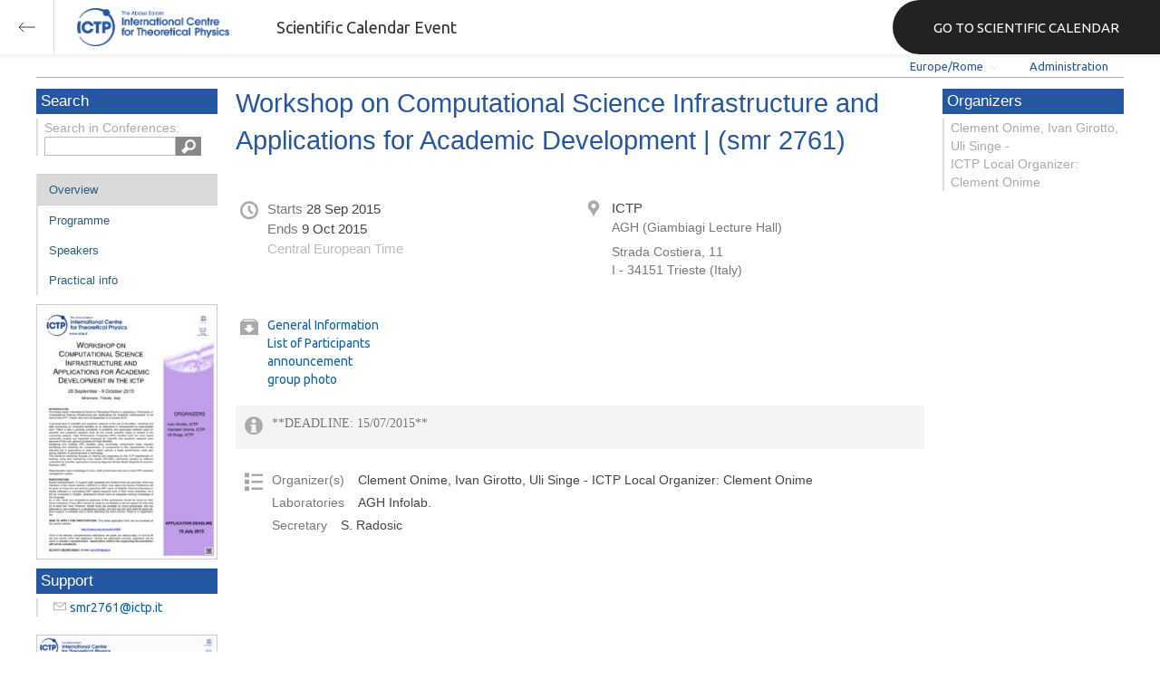

--- FILE ---
content_type: text/html; charset=utf-8
request_url: https://indico.ictp.it/event/a14303/overview
body_size: 66352
content:
<!DOCTYPE html>



<html xmlns:fb="http://ogp.me/ns/fb#" xmlns:og="http://opengraph.org/schema/">
    <head>
        <title>Workshop on Computational Science Infrastructure and Applications for Academic Development | (smr 2761)  (28 September 2015 - 9 October 2015)</title>
        <meta http-equiv="X-UA-Compatible" content="IE=edge" />
        <meta name="author" content=”Giorgio Pieretti, pieretti@ictp.it”>
        <link rel="shortcut icon" type="image/x-icon" href="//indico.ictp.it/images/indico.ico">

        <meta http-equiv="Content-Type" content="text/html; charset=utf-8"/>
        <meta content="" name="csrf-token" id="csrf-token"/>




        <script type="text/javascript">
                var TextRoot = "//indico.ictp.it/js/indico/i18n/";
                var ScriptRoot = "//indico.ictp.it/js/";
        </script>

        <!-- Indico specific -->
        <script src="//indico.ictp.it/vars.js" type="text/javascript"></script>
 <!-- Indico Variables -->

        <!-- Page Specific JS files-->
            <script src="/static/assets/js/jquery_code_457497de.min.js" type="text/javascript"></script>

            <script src="/static/assets/js/angular_4e8f140a.min.js" type="text/javascript"></script>

            <script src="/static/assets/js/utils_de0c878e.min.js" type="text/javascript"></script>

            <script src="/static/assets/js/presentation_ec3b0fd6.min.js" type="text/javascript"></script>

            <script src="/static/assets/js/calendar_60cfea1b.min.js" type="text/javascript"></script>

            <script src="/static/assets/js/indico_jquery_56cfc4fb.min.js" type="text/javascript"></script>

            <script src="/static/assets/js/moment_83e7f58e.min.js" type="text/javascript"></script>

            <script src="/static/assets/js/indico_core_f7338c57.min.js" type="text/javascript"></script>

            <script src="/static/assets/js/indico_legacy_9a6eb6fe.min.js" type="text/javascript"></script>

            <script src="/static/assets/js/indico_common_c3e326ec.min.js" type="text/javascript"></script>

            <script src="/static/assets/plugins/search/search__6480fef5.min.js" type="text/javascript"></script>

            <script src="/static/assets/js/indico_display_f2592553.min.js" type="text/javascript"></script>

            <script src="/static/assets/js/indico_materialeditor_2654289b.min.js" type="text/javascript"></script>


        <!--[if (gte IE 6)&(lte IE 8)]>
            <script src="//indico.ictp.it/static/assets/js/ie_compatibility_e7d8282a.min.js" type="text/javascript"></script>

        <![endif]-->

    <script type="text/javascript">
      var currentLanguage = 'en_GB';
      loadDictionary(currentLanguage);
    </script>

        <!-- Page Specific CSS files-->
            <link rel="stylesheet" type="text/css" href="/static/assets/css/base_564cc247.min.css">
            <link rel="stylesheet" type="text/css" href="/static/assets/sass/screen_sass_bb3ce8c6.css">
        

        <!-- Page Specific, directly inserted Javascript -->
        <script type="text/javascript">
            
        </script>

        <!-- Indico page-wide global JS variables -->
        <script type="text/javascript">
        
            IndicoGlobalVars.isUserAuthenticated = false;
        </script>

        <!-- Other Page Specific -->
        
        <link rel="stylesheet" type="text/css" href="//indico.ictp.it/css/Conf_Basic.css?1489956573" >
            <meta property="og:site_name" content="Indico - Conferences and Events"/>
<meta property="og:type" content="event" />
<meta property="fb:app_id" content=""/>
<meta property="og:image" content="//indico.ictp.it/images/indico_co.png"/>
<meta property="og:description" content=""/>

        
        
        
        <!-- ICTP specific -->
        <link rel="stylesheet" type="text/css" href="/css/ICTP/css/Default.css" />
        <link rel="stylesheet" href="/css/ICTP/css/printer.css" type="text/css" media="print" />        

        <link rel="stylesheet" type="text/css" href="/css/ICTP/css/bootstrap.min.css" />
        <link rel="stylesheet" type="text/css" href="/css/ICTP/css/bootstrap-theme.css" />
        <link rel="stylesheet" type="text/css" href="/css/ICTP/css/ictp.css" />
        <link rel="stylesheet" type="text/css" href="/css/ICTP/css/ictp-md.css" />
        <link rel="stylesheet" type="text/css" href="/css/ICTP/css/ictp-indico-xs-sm.css" />        
        
        <link rel="stylesheet" type="text/css" href="/css/ICTP/css/font-awesome.min.css" />                                                                 
        <style>.nav>li { float: left; }</style>
        
        
        <script type="text/javascript" src="/css/ICTP/js/jquery.mobile.touch.min.custom.js"></script>
        


        <script type="text/javascript" src="/css/ICTP/js/ictp.js"></script>

        
        
        
        
        
    </head>
    
    <body data-user-id="null" section="2l131">
    

<header class="ictp_header">

    <div class="ictp_region-header">
        <div class="ictp_backarrow">
            <button class="back-to-ictp"></button>
        </div>

        <div class="ictp_logo">
            <a href="https://www.ictp.it/"></a>
        </div>
    
        <div class="ictp_title">Scientific Calendar Event</div>
        
        <div class="ictp_mainsite">
            <a href="https://www.ictp.it/home/scientific-calendar" class="back-to-ictp">GO TO SCIENTIFIC CALENDAR</a>
        </div>
    </div>
</header>
<br><br><br>

<script>
    document.querySelector('.ictp_header .ictp_backarrow button').addEventListener('click', () => { 
        window.history.back(); 
    })
</script>

<style>
    @import url('https://fonts.googleapis.com/css?family=Ubuntu:300,400,500,600,700&display=swap');

    * { box-sizing: border-box; }

    a { font-family: "Ubuntu"; }

    .ictp_header {
        background-color: #fff;
        box-shadow: rgba(0, 0, 0, 0.07) 0px 0px 5px 2px;
        display: block;
        height: 60px;
        width: 100vw;
        position: fixed;
        top: 0;
        left: 0;
        z-index: 1000;
    }

    .ictp_region-header {
        display: flex;
        flex-direction: row;
        justify-content: flex-start;
        align-items: center;
        margin: 0;
        padding: 0;
        height: 60px;
        width: 100%;
    }

    .ictp_logo {
        height: 42px;
        width: fit-content;
        margin-right: 25px;
        margin-left: 25px;
    }

    .ictp_logo a {
        background-color: rgba(0, 0, 0, 0);
        box-sizing: border-box;
        background-image: url("https://www.ictp.it/themes/custom/ictp/assets/loghi/logo-ictp-col.png");
        background-repeat: no-repeat;
        background-position: left center;
        background-size: auto 100%;
        cursor: pointer;
        display: block;
        height: 100%;
        width: 180px;
        padding: 0;
        pointer-events: all;
        position: relative;
    }

    .ictp_title {
        width: fit-content;
        height: 60px;
        font-family: 'Ubuntu';
        color: #333;
        display: flex;
        flex-direction: column;
        justify-content: center;
        font-size: 18px;
        display: none;
    }

    .ictp_mainsite {
        height: 60px;
        width: fit-content;
        margin: 0 0 0 auto;
        display: none;
    }

    .ictp_mainsite a {
        padding: 15px 15px 15px 30px;
        background-color: #222;
        display: flex;
        flex-direction: row;
        align-items: center;
        color: #fff;
        border-top-left-radius: 30px;
        border-bottom-left-radius: 30px;
        position: relative;
        border: none;
        outline: none;
        height: 100%;
        width: fit-content;
        font-size: 15px;
        text-decoration: none;
    }

    .ictp_mainsite a span { margin-left: .25em; }

    .ictp_backarrow {
        height: 60px;
        width: 60px;
        border-right: 1px solid #E0E0E0;
    }

    .ictp_backarrow a,
    .ictp_backarrow button {
        display: block;
        background-color: transparent;
        background-image: url("https://www.ictp.it/themes/custom/ictp/assets/icons/icon_arrow_left.svg");
        background-repeat: no-repeat;
        background-position: center center;
        background-size: 20px 20px;
        color: #333;
        cursor: pointer;
        height: 100%;
        width: 100%;
        margin: 0;
        padding: 15px;
        position: relative;
        border: none;
        outline: none;
    }

    @media (min-width: 768px) {
        .ictp_logo { margin-right: 40px; }
        .ictp_title { display: flex; }
    }

    @media (min-width: 992px) {
        .ictp_mainsite { display: block; }
        .ictp_mainsite a { padding: 15px 45px; }
    }
</style>



        

    
        
<div class="wrapper"><div class="main">






<div class="pageHeader pageHeaderDark">

    
  <div id="belowHeaderBar">
    
    
    

    <div class="eventHeaderButtonBar" >

        <a id="homeButton" href="//indico.ictp.it/"
           style="background-image: url(//indico.ictp.it/images/home.png); margin-left: 10px"></a>

       <!-- <div class="separator"></div> -->

            <a id="firstEventButton" href="//indico.ictp.it/event/a0215/"
               style="background-image: url(//indico.ictp.it/images/first_arrow.png)"></a>
            <a id="previousEventButton" href="//indico.ictp.it/event/a14303/prev"
               style="background-image: url(//indico.ictp.it/images/left_arrow.png)"></a>

        <a id="upToCategoryButton" href="//indico.ictp.it/category/2l131/"
           style="background-image: url(//indico.ictp.it/images/up_arrow.png)"></a>

            <a id="nextEventButton" href="//indico.ictp.it/event/a14303/next"
               style="background-image: url(//indico.ictp.it/images/right_arrow.png)"></a>
            <a id="lastEventButton" href="//indico.ictp.it/event/11173/"
               style="background-image: url(//indico.ictp.it/images/last_arrow.png)"></a>





        
        





        <!-- <div class="separator"></div> -->

    </div>

    


<div id="sessionBar" class=" sessionBar sessionBarDark">
        <div class="corner cornerPublic"></div>
    <div class="links">
        <ul>

                <li id="timezoneSelector">
                    <a id="timezoneSelectorLink" class="dropDownMenu fakeLink" style="display: inline-block;">
    Europe/Rome
</a>

<script type="text/javascript">
var timezoneSelectorLink = $E('timezoneSelectorLink');

var tzSelector = new TimezoneSelector(
        timezoneSelectorLink,
        'Europe/Rome',
        'Europe/Rome',
        null,
        null,
        '//indico.ictp.it/change-timezone'
);

$("#timezoneSelectorLink").qtip({

    style: {
        width: '300px',
        classes: 'qtip-rounded qtip-shadow qtip-popup qtip-timezone',
        tip: {
            corner: true,
            width: 20,
            height: 15
        }
    },
    position: {
        my: 'top center',
        at: 'bottom center'
    },
    content: function(api){
        return $(tzSelector.getContent().dom);
        },
    show: {
        event: "click",
        effect: function() {
            $(this).fadeIn(300);
        }
    },
    hide: {
        event: 'unfocus click',
        fixed: true,
        effect: function() {
            $(this).fadeOut(300);
        }
    }
});

</script>


                </li>

                

<li id="languageSelector">
    <form id="languageForm" method="post" action="//indico.ictp.it/change-language" style="margin: 0px">
        <input id="languageInputHidden" type="hidden" name="lang" value="en_gb">
    </form>
    <a id="languageSelectorLink" href="#" class="dropDownMenu" id="selectLanguageLink">English</a>
</li>

<script type="text/javascript">
var languageLink = $E('languageSelectorLink');
var languageMenu = null;
languageLink.observeClick(function(e) {
    // Close the menu if clicking the link when menu is open
    if (languageMenu != null && languageMenu.isOpen()) {
        languageMenu.close();
        languageMenu = null;
        return;
    }

    var menuItems = {};
    var form = $E('languageForm');
    var inputHidden = $E('languageInputHidden');

    // build a dictionary that represents the menu
        menuItems['français'] = {action:function() {inputHidden.dom.value = 'fr_FR'; form.dom.submit()}, display:'français'};
        menuItems['English'] = {action:function() {inputHidden.dom.value = 'en_GB'; form.dom.submit()}, display:'English'};
        menuItems['español'] = {action:function() {inputHidden.dom.value = 'es_ES'; form.dom.submit()}, display:'español'};

    languageMenu = new PopupMenu(menuItems, [languageLink], 'darkPopupList', true, true);
    var pos = languageLink.getAbsolutePosition();
    languageMenu.open(pos.x + languageLink.dom.offsetWidth + 10, pos.y + languageLink.dom.offsetHeight + 3, null, null, false, true);

    return false;
});
</script>

                <li class="loginHighlighted" style="border-right: none;">
                    <a href="//indico.ictp.it/event/a14303/user/login?returnURL=http%3A%2F%2Findico.ictp.it%2Fevent%2Fa14303%2Foverview"><span id="login_link">Administration</span></a>
                </li>
        </ul>
    </div>
</div>


    <!-- This div is used for inserting content under the header
         such as the filtering optionsfor meetings -->
    <div id="pageSubHeader"></div>


  </div>
</div>




<script type="text/javascript">
$(function() {
    function createTooltip(element, tooltipText) {
        element.qtip({
            content: {
                text: $("<span style='padding:3px' />").append(tooltipText)
            }
        });
    }

    createTooltip($('#homeButton'), 'Go to Indico Home Page');
    createTooltip($('#firstEventButton'), 'Oldest event');
    createTooltip($('#previousEventButton'), 'Older event');
    createTooltip($('#upToCategoryButton'), 'Up to category');
    createTooltip($('#nextEventButton'), 'Newer event');
    createTooltip($('#lastEventButton'), 'Newest event');
    createTooltip($('#printButton'), 'Printable version');
    createTooltip($('#manageEventButton'), 'Switch to management area for this event');

    $(".exportIcal").click(function(){
        $(this).trigger('menu_select');
    });

});

</script>



<div class="conf" itemscope itemtype="http://schema.org/Event">
    <div class="confheader" >

            

        


    
    
    
    
    <div id="confSectionsBox" class="clearfix">

    


  <!--Left menu-->
  <div class="conf_leftMenu">
  

  





<div class="search_box type1_box">
    <h3>Search</h3>
    <div class="type1_box_content">
        <div>Search in Conferences:</div>
    
        <form method="get" action="/search" id="searchBoxForm" >
            <div id="UISearchLeftBox">
                <div id="searchControls">
                    <input name="p" id="searchText" autocomplete="off" type="text" style="outline: none; background-color: transparent;">
                    <div class="searchButton"></div>

            </div>

            </div>
        </form>
    </div>
</div>









  
    <ul id="outer" class="clearfix">

            <li id="menuLink_overview"
                class="menuConfTitle selected menuConfSelected"
            >
              <a href="//indico.ictp.it/event/a14303/overview"
              >Overview</a>

            <ul class="inner">
            </ul>
          </li>

            <li id="menuLink_programme"
                class="menuConfTitle"
            >
              <a href="//indico.ictp.it/event/a14303/program"
              >Scientific Programme</a>

            <ul class="inner">
            </ul>
          </li>

            <li id="menuLink_timetable"
                class="menuConfTitle"
            >
              <a href="//indico.ictp.it/event/a14303/timetable/"
              >Programme</a>

            <ul class="inner">
            </ul>
          </li>

            <li id="menuLink_contributionList"
                class="menuConfTitle"
            >
              <a href="//indico.ictp.it/event/a14303/contributions"
              >Contribution List</a>

            <ul class="inner">
            </ul>
          </li>

            <li id="menuLink_authorIndex"
                class="menuConfTitle"
            >
              <a href="//indico.ictp.it/event/a14303/authors"
              >Author List</a>

            <ul class="inner">
            </ul>
          </li>
    </ul>
    
    
        <ul class="poster_box">
            <li>
                <a href="//indico.ictp.it/event/a14303/material/3/0.pdf/../">
                    <img src="[data-uri]" title="poster" alt="poster" />
                </a>
            </li>
        </ul>
    
    
    
    
    
    
    
    
    <div class="type1_box">
      <h3>Support</h3>

          <div class="type1_box_content">
            <ul>
              <li>
                <span class="icon icon-mail" aria-hidden="true"></span>
                <a href="mailto:smr2761@ictp.it?subject=Workshop on Computational Science Infrastructure and Applications for Academic Development | (smr 2761)"> smr2761@ictp.it</a>
              </li>

        
            </ul>
          </div>

    </div>
    
    
        <ul class="poster_box">       	
            <li>
                <a href="//indico.ictp.it/event/a14303/material/6/0.jpg">
                    <img src="[data-uri]" title="Group_Photo_smr2761.jpg" alt="Group_Photo_smr2761.jpg" />
                </a>
            </li>
        </ul>
    
    
    
  </div>


    
            <div class="confBodyBox clearfix">

                                    <div>
                                        <div></div>
                                        <div class="breadcrumps"><a href="//indico.ictp.it/event/a14303/"> Home</a></div>
                                        <div style="float:right;"></div>
                                    </div>
                <!--Main body-->
                                    <div class="mainContent">
                                        <div class="col2">
                                        
<div class="conferencetitlelink blue">
    Workshop on Computational Science Infrastructure and Applications for Academic Development | (smr 2761)
</div>

<div class="conferenceDetails">

  <div class="grid">
  <div class="info_line date">
      <span  title="Date/Time" class="icon icon-time" aria-hidden="true"></span>
      <div class="text">
        
            <div class="date_start">Starts <span class="datetime">28 Sep 2015</span></div>
        
            <div class="date_end">Ends <span class="datetime">9 Oct 2015</span></div>
        <div class="timezone">Central European Time</div>
      </div>
  </div>

    <div class="info_line location">
        <span title="Location" class="icon icon-location" aria-hidden="true"></span>
        <div class="place text">
          ICTP
        </div>
        <div class="room text nohtml">AGH (Giambiagi Lecture Hall)</div>
        <div class="address text nohtml">Strada Costiera, 11
I - 34151 Trieste (Italy)</div>
    </div>

  </div>


  <div class="grid">
    <div itemprop="description" class="description nohtml"></div>
  </div>

  <div class="grid">

  <div class="info_line material">
      <span title="Materials" class="icon icon-material-download" aria-hidden="true"></span>
          <ul class="text" style="float: left; padding: 0; max-width: 190px;">
              <li><a href="//indico.ictp.it/event/a14303/material/5/">General Information</a></li>
              <li><a href="//indico.ictp.it/event/a14303/material/7/">List of Participants</a></li>
              <li><a href="//indico.ictp.it/event/a14303/material/3/">announcement</a></li>
              <li><a href="//indico.ictp.it/event/a14303/material/6/">group photo</a></li>
          </ul>

  </div>

  <div class="info_line info">
      <span  title="Extra information" class="icon icon-info" aria-hidden="true"></span>
      <div class="text nohtml"><div id="deadline">**DEADLINE: 15/07/2015**</div></div>
  </div>
  
  

  
  
  <div class="info_line roles">   
      <span title="Roles" class="icon icon-list" aria-hidden="true"></span>
      <div class="rolesContainer"></div>
  </div>
  
  </div>

</div>




<script type="text/javascript">
                
      var fg = $('div.rolesContainer').fieldgrouping();
      fg.fieldgrouping("setInfo", [{'editable': true, 'id': 0, 'value': 'Organizer(s)', 'child': [{'familyName': 'Clement Onime, Ivan Girotto, Uli Singe - ICTP Local Organizer: Clement Onime', 'id': 0}]}, {'editable': true, 'id': 1, 'value': 'Laboratories', 'child': [{'familyName': 'AGH Infolab.', 'id': 0}]}, {'editable': true, 'id': 2, 'value': 'Secretary', 'child': [{'familyName': 'S. Radosic', 'id': 0}]}]);
      fg.fieldgrouping("getStructuredInfo");     

        // ICTP specific: move Secretary to last
        var dts = $('#Secretary').nextUntil('dt')
        $('#Secretary').appendTo('#rolesList');
        dts.appendTo('#rolesList');

      $('.chair_list .nomail').qtip({
             content: {
                 text: $T("Login to see email address"),
             },
         });


</script>

                                        </div>
                                  </div>
            </div>


        <!-- Right menu -->
        <div class="conf_rightMenu">

            <div class="type1_box">
                <h3>Organizers</h3>
                <div class="type1_box_content">
                    Clement Onime, Ivan Girotto, Uli Singe - <br/>ICTP Local Organizer: Clement Onime
                </div>
            </div>



         
            
        </div>


    


    </div>
    
    
    </div>    
    
</div>
</div></div>    <!-- footer -->
    <div class="row">
        <div class="col-xs-12 footer">
<a href="https://www.ictp.it/home/scientific-calendar" class="ictp_backbutton">GO TO SCIENTIFIC CALENDAR</a>
<footer class="ictp_footer">
    <div class="ictp_container">

        <div class="ictp_footer-1">
            <div class="col-1">
                <a href="https://www.ictp.it/">
                    <img src="https://www.ictp.it/themes/custom/ictp/assets/loghi/logo-ictp-white.png" alt="logo-ictp-white" width="516" height="165">
                </a>

                <nav role="navigation" class="ictp_social-links">
                    <ul class="social-menu">
                        <li class="menu-item">
                            <a href="https://www.facebook.com/ictp.page">Facebook</a>
                        </li>
                        <li class="menu-item">
                            <a href="https://twitter.com/ictpnews">Twitter</a>
                        </li>
                        <li class="menu-item">
                            <a href="https://www.youtube.com/user/ICTPchannel/featured">Youtube</a>
                        </li>
                        <li class="menu-item">
                            <a href="https://www.instagram.com/ictp.news/">Instagram</a>
                        </li>
                        <li class="menu-item">
                            <a href="https://www.linkedin.com/company/abdus-salam-international-centre-for-theoretical-physics-ictp-/">Linkedin</a>
                        </li>
                        <li class="menu-item">
                            <a href="https://www.flickr.com/photos/ictpimages/albums/with/72157655087163664">Flickr</a>
                        </li>
                    </ul>
                </nav>
            </div>
    
            <div class="ictp_footer-members">
                <h2>Governing members</h2>
                <p>ICTP is governed by UNESCO, IAEA, and Italy, and is a UNESCO Category 1 Institute</p>

                <div class="ictp_footer-loghi">
                    <a target="_blank" href="https://www.iaea.org/">
                        <img src="https://www.ictp.it/themes/custom/ictp/assets/loghi/logo-iaea-white.svg" alt="logo-iaea-white" width="200" height="200">
                    </a>
                    <a target="_blank" href="https://www.governo.it/">
                        <img src="https://www.ictp.it/themes/custom/ictp/assets/loghi/logo-repubblica-italiana-white.svg" alt="logo-repubblica-italiana-white" width="200" height="200">
                    </a>
                    <a target="_blank" href="https://www.unesco.org/">
                        <img src="https://www.ictp.it/themes/custom/ictp/assets/loghi/logo-unesco-white.svg" alt="logo-unesco-white" width="200" height="200">
                    </a>
                </div>
            </div>
        </div>

        <div class="ictp_footer-2">
            <div class="ictp_newsletter">
                <div class="newsletter-box">
                    <h3>E-News from ICTP</h3>
                    <p>Stay up-to-date with ICTP's latest news, activities and events by subscribing to our monthly e-newsletter.</p>
                    <a class="btn" href="https://e-applications.ictp.it/news/subscription">Subscribe</a>
                </div>
            </div>

            <div class="ictp_support">
                <div class="support-button">
                    <p>Your support is essential to advance international cooperation through science. Please click on the button below to make a difference.</p>
                    <a href="https://www.ictp.it/home/why-support-ictp" class="btn">Support ICTP</a>
                </div>
            </div>
        </div>
    
        <div class="ictp_footer-3">
            <div class="row-sections">
                <div class="section section--hecap views-row">
                    <a href="https://www.ictp.it/hecap" hreflang="en">High Energy, Cosmology and Astroparticle Physics</a>
                </div>
                <div class="section section--cmsp views-row">
                    <a href="https://www.ictp.it/cmsp" hreflang="en">Condensed Matter and Statistical Physics</a></div>
                <div class="section section--math views-row">
                    <a href="https://www.ictp.it/math" hreflang="en">Mathematics</a></div>
                <div class="section section--esp views-row">
                    <a href="https://www.ictp.it/esp" hreflang="en">Earth System Physics</a></div>
                <div class="section section--qls views-row">
                    <a href="https://www.ictp.it/qls" hreflang="en">Quantitative Life Sciences</a>
                </div>
                <div class="section section--sti views-row">
                    <a href="https://www.ictp.it/sti" hreflang="en">Science, Technology and Innovation</a>
                </div>
            </div>
        </div>
        
        <div class="ictp_footer-4">
            <nav role="navigation" class="gdpr-block">
                <ul class="gdpr-menu">
                    <li class="menu-item">
                        <a href="https://www.ictp.it/home/applicants-terms-and-conditions">applicants terms and conditions</a>
                    </li>
                    <li class="menu-item">
                        <a href="https://www.ictp.it/home/privacy-policy">privacy policy</a>
                    </li>
                    <li class="menu-item">
                        <a href="https://www.ictp.it/home/cookie-policy">cookie policy</a>
                    </li>
                    <li class="menu-item">
                        <a href="https://www.ictp.it/home/terms-use">terms of use</a>
                    </li>
                </ul>
            </nav>
            
            <div class="ictp-address">
                <div class="address">
                    <p>ICTP - Strada Costiera, 11 &nbsp;| &nbsp;34151 &nbsp;| &nbsp;Trieste, Italy<br>(+39) 040 2240 111<br>
                    <a href="mailto:web@rt.ictp.it">web@rt.ictp.it</a></p>
                </div>
            </div>
        </div>
    
    </div>
</footer>

<style>
    @import url('https://fonts.googleapis.com/css?family=Ubuntu:300,400,500,600,700&display=swap');
    * { box-sizing: border-box; }
    .ictp_footer a, 
    .ictp_footer p, 
    .ictp_footer h1, 
    .ictp_footer h2, 
    .ictp_footer h3, 
    .ictp_footer h4 { font-family: "Ubuntu";}

    .ictp_footer p {
        line-height: 25px;
        font-size: 14px;
        position: relative;
        margin: 15px 0;
    }

    body { margin: 0; }

    .ictp_footer {
        background-color: #191A1A;
        margin: 2rem auto 0 auto;
        padding: 30px 0;
        width: 100%;
    }

    .ictp_container {
        margin: 0 auto;
        padding: 0 15px;
    }

    /* --------------- backbutton -------------- */
    .ictp_backbutton {
        margin: 2rem auto 0 auto;
        display: block;
        width: fit-content;
        padding: 15px 30px 15px 45px;
        font-size: 16px;
        border-radius: 60px;
        background-image: url(https://www.ictp.it/themes/custom/ictp/assets/icons/icon_arrow_left_w.svg);
        background-size: 15px 15px;
        background-position: 15px center;
        background-color: #1D4B95;
        background-repeat: no-repeat;
        text-decoration: none;
        color: #FFF;
        font-family: 'Ubuntu';
    }
    .ictp_backbutton:hover {
        background-color: #2457aa;
        cursor: pointer;
    }


    /* ----------------------------- ROW 1 OF FOOTER (LOGOS AND SOCIAL) --------------------------- */
    .ictp_footer-1 {
        display: flex;
        flex-direction: column;
        align-items: center;
        text-align: left;
        color: #FFF;
    }

    /* ---------------- main logo ---------------- */
    .ictp_footer-1 .col-1 {
        display: flex;
        flex-direction: column;
        align-items: center;
        width: 100%;
    }
    .ictp_footer-1 .col-1 img {
        width: 100%;
        margin: 0 auto 0 0;
        max-height: 80px;
    }

    /* ---------------- partner logos ---------------- */
    .ictp_footer-members {
        width: 100%;
        text-align: right;
    }
    .ictp_footer-members h2 {
        font-size: 19px;
        color: #fff;
        margin: 15px 0 0 0;
        font-family: Ubuntu;
        text-align: center;
        font-weight: 400;
        line-height: 30px;
    }
    .ictp_footer-members p {
        font-size: 14px;
        text-align: center;
        margin: 8px 0 30px 0;
        font-family: Ubuntu;
        line-height: 13px;
        color: #fff;
        line-height: 25px;
    }
    .ictp_footer-loghi {
        display: flex;
        flex-direction: column;
        justify-content: center;
        align-items: center;
        margin: 0;
    }
    .ictp_footer-loghi img {
        margin: 0 auto 30px auto;
        max-height: 80px;
        width: 100%;
        border: none;
    }

    /* ------------------ social links icons ------------------ */
    .ictp_social-links {
        display: flex;
        justify-content: center;
        border: none;
        padding: 15px 0;
        border-bottom: 1px solid #3D4347;
    }
    .ictp_social-links ul.social-menu {
        display: flex;
        justify-content: space-around;
        margin-left: 0;
        max-width: 400px;
        padding: 0;
        list-style: none outside;
        text-align: left;
    }
    .ictp_social-links ul.social-menu .menu-item {
        font-size: 0;
        margin: 8px;
        padding: 3px 0 0 0;
        position: relative;
    }
    .ictp_social-links ul.social-menu .menu-item:first-child a { content: url(https://www.ictp.it/themes/custom/ictp/assets/icons/icon-footer-fb.svg); }
    .ictp_social-links ul.social-menu .menu-item:nth-child(2) a { content: url(https://www.ictp.it/themes/custom/ictp/assets/icons/icon-footer-tw.svg); }
    .ictp_social-links ul.social-menu .menu-item:nth-child(3) a { content: url(https://www.ictp.it/themes/custom/ictp/assets/icons/icon-footer-yt.svg); }
    .ictp_social-links ul.social-menu .menu-item:nth-child(4) a { content: url(https://www.ictp.it/themes/custom/ictp/assets/icons/icon-footer-in.svg); }
    .ictp_social-links ul.social-menu .menu-item:nth-child(5) a { content: url(https://www.ictp.it/themes/custom/ictp/assets/icons/icon-footer-li.svg); }
    .ictp_social-links ul.social-menu .menu-item:nth-child(6) a { content: url(https://www.ictp.it/themes/custom/ictp/assets/icons/icon-footer-flickr.svg); }


    /* ----------------------------- ROW 2 OF FOOTER (NEWSLETTER AND SUPPORT) --------------------------- */
    .ictp_footer-2 {
        padding: 0;
        margin: 0;
        display: flex;
        flex-direction: column;
    }

    .ictp_footer-2 > * {
        padding: 15px 15px 30px 15px;
        color: #fff;
        margin: 0 0 15px 0;
        background-color: #212121;
    }

    /* ------------------- support ictp block -------------------- */
    .ictp_footer-2 .ictp_support {
        background-position: 90% 75%;
        background-repeat: no-repeat;
        background-size: auto 70%;
        background-image: url(https://www.ictp.it/themes/custom/ictp/assets/filigrane/filigrana-hand.svg);
    }

    .ictp_footer-2 .ictp_newsletter .newsletter-box,
    .ictp_footer-2 .ictp_support .support-button {
        display: flex;
        flex-direction: column;
        justify-content: flex-start;
        height: 100%;
    }

    .ictp_footer-2 .ictp_newsletter .newsletter-box h3 {
        font-size: 22px;
        font-weight: 700;
        line-height: 25px;
        margin: 15px 0;
    }
    /* ----------------- general link button ------------------ */
    .ictp_footer-2 .btn {
        max-width: 220px;
        display: block;
        color: #FFF;
        font-size: 16px;
        text-transform: uppercase;
        text-decoration: none;
        text-align: center;
        background-color: #1D4B95;
        padding: 20px 38px;
        margin: 30px 0 0 0;
        border-radius: 45px;
        border: none;
        white-space: nowrap;
    }
    .ictp_footer-2 .btn:hover {
        background-color: #2457aa;
        cursor: pointer;
    }


    /* ----------------------------- ROW 3 OF FOOTER (SECTIONS) --------------------------- */
    .ictp_footer-3 {
        padding: 30px 0;
        border-bottom: 1px solid #3D4347;
    }
    .ictp_footer-3 .row-sections .section a {
        display: flex;
        align-items: center;
        position: relative;
        width: calc(100% - 22px);
        height: 60px;
        margin: 12px;
        padding: 15px 0 15px 22px;
        color: #fff;
        font-size: 14px;
        font-weight: 400;
        line-height: 22px;
        text-decoration: none;
        text-align: left;
    }
    .ictp_footer-3 .row-sections .section a:before {
        content: '';
        position: absolute;
        background-size: auto 12px;
        background-repeat: no-repeat;
        background-position: center;
        width: 60px;
        height: 60px;
        left: 0;
        top: 50%;
        transform: translateY(-50%)
    }

    .ictp_footer-3 .row-sections .section--hecap a:before {
        background-image: url(https://www.ictp.it/themes/custom/ictp/assets/loghi/logo-hecap-w-typo.svg);
        background-color: #FCAC48;
    }
    .ictp_footer-3 .row-sections .section--cmsp a:before {
        background-image: url(https://www.ictp.it/themes/custom/ictp/assets/loghi/logo-cmsp-w-typo.svg);
        background-color: #0C7379;
    }
    .ictp_footer-3 .row-sections .section--math a:before {
        background-image: url(https://www.ictp.it/themes/custom/ictp/assets/loghi/logo-math-w-typo.svg);
        background-color: #00A0C9;
    }
    .ictp_footer-3 .row-sections .section--esp a:before {
        background-image: url(https://www.ictp.it/themes/custom/ictp/assets/loghi/logo-esp-w-typo.svg);
        background-color: #9E2F5D;
    }
    .ictp_footer-3 .row-sections .section--qls a:before {
        background-image: url(https://www.ictp.it/themes/custom/ictp/assets/loghi/logo-qls-w-typo.svg);
        background-color: #8C933C;
    }
    .ictp_footer-3 .row-sections .section--sti a:before {
        background-image: url(https://www.ictp.it/themes/custom/ictp/assets/loghi/logo-sti-w-typo.svg);
        background-color: #005DE0;
    }


    /* ----------------------------- ROW 4 OF FOOTER (GDPR AND ADDRESS) --------------------------- */
    .ictp_footer-4 {
        padding: 0;
        display: flex;
        flex-direction: column-reverse;
        position: relative;
    }

    /* ------------------ ictp address ------------------ */
    .ictp_footer-4 .ictp-address {
        max-width: 100%;
        margin: 0;
        position: relative;
        padding: 15px 0;
        border-bottom: 1px solid #3D4347;
    }
    .ictp_footer-4 .ictp-address:before {
        width: 30px;
        height: 30px;
        top: 50%;
        left: -45px;
        transform: translateY(-50%);
        position: absolute;
        display: block;
        content: url(https://www.ictp.it/themes/custom/ictp/assets/icons/icon_pin_w.svg);
    }
    .ictp_footer-4 .ictp-address .address p {
        color: #cbcbcb;
        margin: 0;
        font-size: 14px;
        line-height: 25px;
        position: relative;
    }
    .ictp_footer-4 .ictp-address .address a { color: #2457aa; }
    .ictp_footer-4 .ictp-address .address a:hover { color: #cbcbcb; }

    /* ---------------- gdpr menu ------------------- */
    .ictp_footer-4 .gdpr-block { padding: 15px 0; }
    .ictp_footer-4 .gdpr-menu { 
        display: flex;
        flex-direction: column;
        align-items: center;
        list-style: none outside;
        text-align: center;
        padding: 0;
        margin: 0;
    }
    .ictp_footer-4 .gdpr-menu .menu-item {
        width: auto;
        display: flex;
        justify-content: center;
        margin: 0;
        padding: 3px 0 0 0;
        font-size: 15px;
        line-height: 23px;
        position: relative;
    }
    .ictp_footer-4 .gdpr-menu .menu-item a {
        padding: 15px 0;
        text-align: left;
        display: block;
        color: #c7c7c7;
        text-decoration: none;
    }
    .ictp_footer-4 .gdpr-menu .menu-item a:hover { color: #fff; }


    @media (min-width: 768px) {
        .ictp_footer p { font-size: 16px; }
    }


    @media (min-width: 1024px) {
        .ictp_container { 
            padding: 0; 
            max-width: 992px;
        }

        .ictp_backbutton { display: none; }

        /* ------------------ footer 1 ---------------- */
        .ictp_footer-1 .col-1,
        .ictp_footer-members { 
            width: 50%; 
            align-items: flex-start;
        }

        .ictp_footer-1 { flex-direction: row; }
        .ictp_footer-1 .col-1 img { max-height: 140px; }

        .ictp_social-links { border-bottom: none; }
        .ictp_social-links ul.social-menu .menu-item { margin: 8px 13px; }

        .ictp_footer-members { border-left: 1px solid #2f2f2f; }
        .ictp_footer-members h2 {
            font-size: 24px;
            text-align: right;
        }
        .ictp_footer-members p {
            font-size: 14px;
            text-align: right;
        }

        .ictp_footer-loghi {
            flex-direction: row;
            justify-content: flex-end;
        }
        .ictp_footer-loghi img {
            margin: 0 auto 30px 60px;
            max-height: 160px;
            width: 100px;
        }


        /* ------------------ footer 2 ---------------- */
        .ictp_footer-2 {
            padding: 30px 0;
            flex-direction: row;
            justify-content: space-between;
        }

        .ictp_footer-2 > * { padding: 30px 45px; }
        .ictp_footer-2 .ictp_newsletter { width: 60%; }
        .ictp_footer-2 .ictp_support { width: 38%; }

        .ictp_footer-2 .newsletter-box .btn { margin: 30px 0 0 0; }
        .ictp_footer-2 .support-button .btn { margin: auto 0 0 0; }


        /* ------------------ footer 3 ---------------- */
        .ictp_footer-3 { padding: 30px; }

        .ictp_footer-3 .row-sections {
            display: flex;
            flex-direction: row;
            flex-wrap: wrap;
            justify-content: space-between;
        }
        .ictp_footer-3 .row-sections .section {
            width: calc(100% / 6);
            padding: 15px;
        }
        .ictp_footer-3 .row-sections .section a {
            display: block;
            width: 100%;
            margin: 0;
            height: 140px;
            padding: 80px 0 0 0;
            text-align: center;
        }
        .ictp_footer-3 .row-sections .section a:before {
            background-size: auto 15px;
            top: -22px;
            width: 80px;
            height: 80px;
            left: 50%;
            transform: translateX(-50%) scale(1.2);
        }

        /* ------------------ footer 4 ----------------- */
        .ictp_footer-4 {
            padding: 30px 0;
            flex-direction: row;
            justify-content: space-between;
            align-items: center;
        }

        .ictp_footer-4 .ictp-address {
            max-width: 320px;
            border-bottom: none;
            padding: 0;
        }

        .ictp_footer-4 .gdpr-menu { 
            display: flex;
            flex-direction: row;
            align-items: unset;
        }

        .ictp_footer-4 .gdpr-menu .menu-item a { padding: 12px 15px 12px 0; }

    }


    @media (min-width: 1280px) {
        .ictp_container { max-width: 1140px; }

        .ictp_footer-4 .gdpr-menu .menu-item a { padding: 12px 45px 12px 0; }
    }


    @media (min-width: 1400px) {
        .ictp_container { max-width: 1260px; }
    }
</style>







    </body>
</html>
               

--- FILE ---
content_type: text/javascript
request_url: https://indico.ictp.it/js/indico/i18n/en_GB.js
body_size: 370
content:
var json_locale_data = {
    "": {
        "Content-Transfer-Encoding": "8bit",
        "Content-Type": "text/plain; charset=utf-8",
        "Generated-By": "Babel 1.3",
        "Language-Team": "en_GB <LL@li.org>",
        "Last-Translator": "FULL NAME <EMAIL@ADDRESS>",
        "MIME-Version": "1.0",
        "PO-Revision-Date": "2011-07-05 11:27+0200",
        "POT-Creation-Date": "2014-02-06 13:56+0100",
        "Plural-Forms": "nplurals=2; plural=(n != 1)",
        "Project-Id-Version": "indico 0.98-dev",
        "Report-Msgid-Bugs-To": "EMAIL@ADDRESS"
    }
};